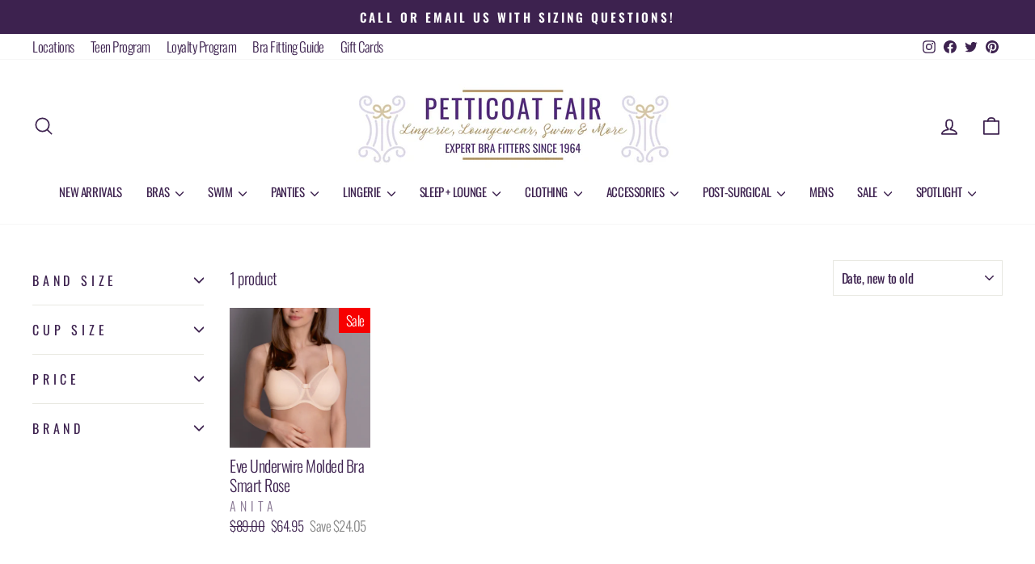

--- FILE ---
content_type: text/plain;charset=UTF-8, text/javascript
request_url: https://app.accessibilityspark.com/sessions?shop=petticoatfair.myshopify.com
body_size: -81
content:
// 1768468913864 | petticoatfair.myshopify.com | null | undefined